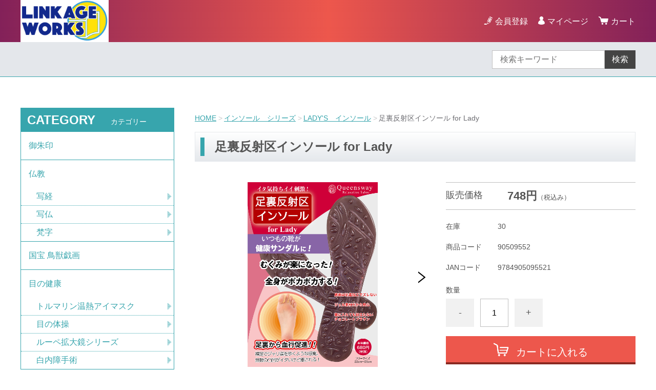

--- FILE ---
content_type: text/html;charset=UTF-8
request_url: https://linkageworks.net/item-detail/1277360
body_size: 4929
content:
<!DOCTYPE html>
<html lang="ja">
  <head>
    <meta charset="utf-8">
    <meta http-equiv="X-UA-Compatible" content="IE=edge">
    <meta name="viewport" content="width=device-width">
    <meta name="format-detection" content="telephone=no">
    <title>足裏反射区インソール for Lady | リンケージワークス本舗</title>
    <meta property="og:site_name" content="リンケージワークス本舗">
    <!-- 商品詳細の場合 -->
    <meta name="description" content="反射区:全ての足裏反射区を刺激するデザイン。 特徴:靴に入れるだけで健康サンダルになります。無数の凸凹が、イタいけど気持ちイイ。まるで裸足のままジャリ道を歩く感覚。血行を促進し、冷えやむくみを防止する効果が期待できます。">
    <meta property="og:image" content="https://image.raku-uru.jp/01/23741/206/9784905095521_1666666402922.jpg">
    <meta property="og:title" content="足裏反射区インソール for Lady">
    <meta property="og:type" content="">
    <meta property="og:url" content="https://linkageworks.net/item-detail/1277360">
    <meta property="og:description" content="反射区:全ての足裏反射区を刺激するデザイン。 特徴:靴に入れるだけで健康サンダルになります。無数の凸凹が、イタいけど気持ちイイ。まるで裸足のままジャリ道を歩く感覚。血行を促進し、冷えやむくみを防止する効果が期待できます。">
              <link rel="shortcut icon" href="https://contents.raku-uru.jp/01/23741/4/favicon.ico">
    <link rel="icon" type="image/vnd.microsoft.icon" href="https://contents.raku-uru.jp/01/23741/4/favicon.ico">
        <link href="https://linkageworks.net/getCss/3" rel="stylesheet" type="text/css">
    <!--[if lt IE 10]>
    <style type="text/css">label:after {display:none;}</style>
    <![endif]-->
    
<meta name="referrer" content="no-referrer-when-downgrade">
        <link rel="canonical" href="https://linkageworks.net/item-detail/1277360">          </head>
  <body>
    <div id="wrapper">
      <header id="header">
        <div class="header-in cl">
        <div class="h_left">
                  <h1 class="site-name"><a href="/"><img src="https://image.raku-uru.jp/01/23741/2/%E7%84%A1%E9%A1%8C_1666317164571.png" alt="リンケージワークス本舗"></a></h1>
                </div>
          <div class="h_right">
            <ul class="header-menu">
                          <li class="entry"><a href="https://cart.raku-uru.jp/member/regist/input/d73bb85cced9e85d3935750e2da7132b">会員登録</a></li>
                                                  <li class="mypage"><a href="https://cart.raku-uru.jp/mypage/login/d73bb85cced9e85d3935750e2da7132b">マイページ</a></li>
                          <li class="menubtn"><a href="#" id="jq-btn-menu"><span id="jq-btn-menu-icon"></span></a></li>
              <li class="cart"><a href="https://cart.raku-uru.jp/cart/d73bb85cced9e85d3935750e2da7132b"><b>カート</b></a></li>
            </ul>
          </div><!--//h_righ-->
        </div><!--//header-in-->
      </header><!--//header-->
      <nav id="global-nav">
        <div class="no_inner">
          <div class="search-area cl">
            <form action="/search" method="post" id="cmsCommonForm" class="searchform2">
              <input type="text" value="" name="searchWord" placeholder="検索キーワード" class="sbox2">
              <button class="sbtn2" type="submit">検索</button>
            </form>
          </div><!--//search-area-->
          <ul class="header-menu-sp">
                      <li class="entry"><a href="https://cart.raku-uru.jp/member/regist/input/d73bb85cced9e85d3935750e2da7132b">会員登録</a></li>
                                          <li class="mypage"><a href="https://cart.raku-uru.jp/mypage/login/d73bb85cced9e85d3935750e2da7132b">マイページ</a></li>
                    </ul>
          <ul class="cat-menu">
          <!--キャンペーン▼-->
                                        <!--キャンペーン▲-->
          <!--カテゴリ▼-->
                                                                                          <li class="cat-dropdown"><b>CATEGORY</b>
              <ul class="cat-list">
                               <li><a href="/item-list?categoryId=107812">御朱印</a>
                                  </li>
                                <li><a href="/item-list?categoryId=82089">仏教</a>
                                    <ul>
                                     <li><a href="/item-list?categoryId=82093">写経</a></li>
                                      <li><a href="/item-list?categoryId=82094">写仏</a></li>
                                      <li><a href="/item-list?categoryId=82096">梵字</a></li>
                                     </ul>
                                  </li>
                                <li><a href="/item-list?categoryId=82157">国宝 鳥獣戯画</a>
                                  </li>
                                <li><a href="/item-list?categoryId=82092">目の健康</a>
                                    <ul>
                                     <li><a href="/item-list?categoryId=82150">トルマリン温熱アイマスク</a></li>
                                      <li><a href="/item-list?categoryId=82149">目の体操</a></li>
                                      <li><a href="/item-list?categoryId=82184">ルーペ拡大鏡シリーズ</a></li>
                                      <li><a href="/item-list?categoryId=105706">白内障手術</a></li>
                                     </ul>
                                  </li>
                                <li><a href="/item-list?categoryId=82194">肩甲骨はがしSUPERストレッチャー</a>
                                  </li>
                                <li><a href="/item-list?categoryId=82163">インソール　シリーズ</a>
                                    <ul>
                                     <li><a href="/item-list?categoryId=82198">LADY'S　インソール</a></li>
                                      <li><a href="/item-list?categoryId=82199">MEN&rsquo;S　インソール</a></li>
                                     </ul>
                                  </li>
                                <li><a href="/item-list?categoryId=82223">フットケア　シリーズ</a>
                                  </li>
                                <li><a href="/item-list?categoryId=82232">美容ダイエット・健康全般</a>
                                  </li>
                                <li><a href="/item-list?categoryId=82197">スティックドミノ </a>
                                  </li>
                                <li><a href="/item-list?categoryId=91599">ノンフィクション「横丁する人々」</a>
                                  </li>
                                <li><a href="/item-list?categoryId=82233">その他の本</a>
                                  </li>
                                <li><a href="/item-list?categoryId=82235">アウトレット</a>
                                  </li>
                             </ul>
            </li>
                    <!--カテゴリ▲-->
          </ul><!--//cat-menu-->
        </div><!--//no_inner-->
      </nav>
      <div id="container">
        <div class="no_inner">
          <div class="two-column">
            <div id="main-wrapper">
                          <!--パンくず▼-->
              <div class="breadcrumbs">
                <div class="inner">
                  <ol>
                                         <li><a href="/" itemprop="url">HOME</a></li>
                                          <li><a href="/item-list?categoryId=82163" itemprop="url">インソール　シリーズ</a></li>
                                          <li><a href="/item-list?categoryId=82198" itemprop="url">LADY'S　インソール</a></li>
                                          <li><strong>足裏反射区インソール for Lady</strong></li>
                                       </ol>
                </div>
              </div>
              <!--パンくず▲-->
                        <article id="main">
  <div class="item-head">
    <h1 class="title1">足裏反射区インソール for Lady</h1>
  </div><!--//item-head-->
  <!--商品説明2▼-->
    <!--商品説明2▲-->
  <div id="item-detail">
    <div class="cl">
      <div class="item-detail-left">
        <!--メイン画像▼-->
        <div class="item-detail-photo-main raku-item-photo-main">
          <div class="item-detail-photo" id="jq_item_photo_list">
            <ul class="cl">
              <li class="active"><img src="https://image.raku-uru.jp/01/23741/206/9784905095521_1666666402922_1200.jpg" alt=""></li>
                          <li><img src="https://image.raku-uru.jp/01/23741/205/9784905095521.IN02_1666666402377_1200.jpg" alt=""></li>
                          <li><img src="https://image.raku-uru.jp/01/23741/204/4905095521.IN01_1666666401775_1200.jpg" alt=""></li>
                          <li><img src="https://image.raku-uru.jp/01/23741/203/9784905095521.IN03_1666666401232_1200.jpg" alt=""></li>
                        </ul>
                      </div><!--//jq_item_photo_list-->
          <div id="jqitem-backbtn" class="item-detail-photo-backbtn"><a href="#"></a></div>
          <div id="jqitem-nextbtn" class="item-detail-photo-nextbtn"><a href="#"></a></div>
        </div><!--//item-detail-photo-main-->
        <!--メイン画像▲-->
                <!--サムネイル画像-->
        <div class="item-detail-thumb">
          <div class="item-detail-thumb-photo raku-item-thumb-photo active"><a href="#"><img src="https://image.raku-uru.jp/01/23741/206/9784905095521_1666666402922_400.jpg" alt=""></a></div>
                  <div class="item-detail-thumb-photo raku-item-thumb-photo"><a href="#"><img src="https://image.raku-uru.jp/01/23741/205/9784905095521.IN02_1666666402377_400.jpg" alt=""></a></div>
                  <div class="item-detail-thumb-photo raku-item-thumb-photo"><a href="#"><img src="https://image.raku-uru.jp/01/23741/204/4905095521.IN01_1666666401775_400.jpg" alt=""></a></div>
                  <div class="item-detail-thumb-photo raku-item-thumb-photo"><a href="#"><img src="https://image.raku-uru.jp/01/23741/203/9784905095521.IN03_1666666401232_400.jpg" alt=""></a></div>
                </div><!--//item-detail-thumb-->
              </div><!--//item-detail-left-->
      <div class="item-detail-right">
                  <div class="item-detail-block">
            <div class="item-detail-price">
              <dl>
                <dt>販売価格</dt>
                <dd><b class="price raku-item-vari-price-num">748円</b><span class="tax raku-item-vari-tax">（税込み）</span></dd>
              </dl>
            </div><!--//item-detail-price-->
            <div class="item-detail-block-in">
              <div class="item-detail-memberprice"  style="display:none" >
                <dl>
                  <dt>会員価格</dt>
                  <dd><span class="item-detail-vari-memberprice-num raku-item-vari-memberprice-num"></span><span class="item-detail-vari-memberprice-tax raku-item-vari-membertax">（税込み）</span></dd>
                </dl>
              </div>
              <div class="item-detail-normalprice"  style="display:none" >
                <dl>
                  <dt>通常価格</dt>
                  <dd><span class="item-detail-vari-normalprice-num raku-item-vari-normalprice-num"></span><span class="item-detail-vari-normalprice-tax raku-item-vari-normaltax">（税込み）</span></dd>
                </dl>
              </div>
              <div class="item-detail-stock" >
                <dl>
                  <dt>在庫</dt>
                  <dd class="raku-item-vari-stock">30</dd>
                </dl>
              </div>
              <div class="item-detail-itemcode" >
                <dl>
                  <dt>商品コード</dt>
                  <dd class="raku-item-vari-itemcode">90509552</dd>
                </dl>
              </div>
              <div class="item-detail-jancode" >
                <dl>
                  <dt>JANコード</dt>
                  <dd class="raku-item-vari-jancode">9784905095521</dd>
                </dl>
              </div>
            </div><!--//item-detail-block-in-->
          </div><!--//item-detail-block-->

          <!--CART▼-->
          <form action="https://cart.raku-uru.jp/incart" method="post" id="cms0002d02Form">
            <div class="item-detail-cart">
                                      <input type="hidden" name="variationId" value="1607928">
                        <!--//variationList|length-->
            <!--//itemData.itemAttrPtrn == 2-->

            <!--数量1▼-->
                          <div class="js-counter-wrap">
                <p>数量</p>
                <div class="item-detail-num-count">
                  <div class="item-detail-num-minus"><a href="#">-</a></div>
                  <div class="item-detail-num"><input type="number" name="itemQuantity" class="jq-num-count" value="1" maxlength="3" max="999" min="1"></div>
                  <div class="item-detail-num-plus"><a href="#">+</a></div>
                </div><!--//item-detail-num-count-->
              </div><!--//js-counter-wrap-->
                        <!--数量1▲-->
            <!--数量2▼-->
                        <!--数量2▲-->
                                                                        <div class="item-detail-cart-action raku-item-cart-action">
                    <div class="item-detail-cart-btn">
                      <a href="#" class="raku-add-cart"><span>カートに入れる</span></a>
                    </div>
                  </div>
                                                      </div><!--//item-detail-cart-->
            <input type="hidden" name="itemId" value="1277360">
            <input type="hidden" name="shpHash" value="d73bb85cced9e85d3935750e2da7132b">
          </form>
          <!--CART▲-->
                
        <div class="item-detail-block">
          <div class="item-detail-spec">
                      <dl>
              <dt>カテゴリー</dt>
              <dd>LADY'S　インソール</dd>
            </dl>
                                <dl>
              <dt>メーカー</dt>
              <dd>リンケージワークス</dd>
            </dl>
                                <dl>
              <dt>ブランド</dt>
              <dd>リンケージワークス</dd>
            </dl>
                                                                                                    </div><!--//item-detail-spec-->
          <div class="item-detail-share">
            <ul>
              <li class="twitter"><a href="http://twitter.com/share?url=https://linkageworks.net/item-detail/1277360&text=足裏反射区インソール for Lady" target="_blank"><i class="icon-tw"></i>ツイートする</a></li>
              <li class="facebook"><a href="http://www.facebook.com/share.php?u=https://linkageworks.net/item-detail/1277360" onclick="window.open(this.href, 'FBwindow', 'width=650, height=450, menubar=no, toolbar=no, scrollbars=yes'); return false;"><i class="icon-facebook"></i>シェアする</a></li>
            </ul>
          </div><!--//item-detail-share-->
        </div><!--//item-detail-block-->
      </div><!--//item-detail-right-->
    </div><!--//cl-->
      <div class="item-footer">
      <div class="item-detail-txt1 wysiwyg-data">
        <h2>商品詳細</h2>
        <div><b><font size="6">足裏反射区インソール for Lady</font></b></div><div><font size="4">ISBN978-4-905095-52-1　本体680円+税</font></div><div><font size="4">監修：クイーンズウェイ</font></div><div><font size="4">(フリーサイズ:22cm~25cm)</font></div><div><font size="4"><br></font></div><div><font size="4">反射区:全ての足裏反射区を刺激するデザイン。 特徴:靴に入れるだけで健康サンダルになります。無数の凸凹が、イタいけど気持ちイイ。まるで裸足のままジャリ道を歩く感覚。血行を促進し、冷えやむくみを防止する効果が期待できます。</font></div>      </div>
    </div><!--//item-footer-->
      <!--おすすめ▼-->
    <!--おすすめ▲-->
  </div><!--//item-detail-->
</article><!--//main-->

            </div>
            <div id="secondary">
                                                                                                                                                  <div class="secondary-block">
                <div class="secondary-head">
                  <h3 class="title2">CATEGORY<span class="sub-title">カテゴリー</span></h3>
                </div>
                <ul class="nav-2">
                                   <li><a href="/item-list?categoryId=107812">御朱印</a>
                                    </li>
                                    <li><a href="/item-list?categoryId=82089">仏教</a>
                                      <ul>
                                           <li><a href="/item-list?categoryId=82093">写経</a></li>
                                            <li><a href="/item-list?categoryId=82094">写仏</a></li>
                                            <li><a href="/item-list?categoryId=82096">梵字</a></li>
                                         </ul>
                                    </li>
                                    <li><a href="/item-list?categoryId=82157">国宝 鳥獣戯画</a>
                                    </li>
                                    <li><a href="/item-list?categoryId=82092">目の健康</a>
                                      <ul>
                                           <li><a href="/item-list?categoryId=82150">トルマリン温熱アイマスク</a></li>
                                            <li><a href="/item-list?categoryId=82149">目の体操</a></li>
                                            <li><a href="/item-list?categoryId=82184">ルーペ拡大鏡シリーズ</a></li>
                                            <li><a href="/item-list?categoryId=105706">白内障手術</a></li>
                                         </ul>
                                    </li>
                                    <li><a href="/item-list?categoryId=82194">肩甲骨はがしSUPERストレッチャー</a>
                                    </li>
                                    <li><a href="/item-list?categoryId=82163">インソール　シリーズ</a>
                                      <ul>
                                           <li><a href="/item-list?categoryId=82198">LADY'S　インソール</a></li>
                                            <li><a href="/item-list?categoryId=82199">MEN&rsquo;S　インソール</a></li>
                                         </ul>
                                    </li>
                                    <li><a href="/item-list?categoryId=82223">フットケア　シリーズ</a>
                                    </li>
                                    <li><a href="/item-list?categoryId=82232">美容ダイエット・健康全般</a>
                                    </li>
                                    <li><a href="/item-list?categoryId=82197">スティックドミノ </a>
                                    </li>
                                    <li><a href="/item-list?categoryId=91599">ノンフィクション「横丁する人々」</a>
                                    </li>
                                    <li><a href="/item-list?categoryId=82233">その他の本</a>
                                    </li>
                                    <li><a href="/item-list?categoryId=82235">アウトレット</a>
                                    </li>
                                 </ul><!--//nav-2-->
              </div><!--//secondary-block-->
                                        </div><!--//secondary-->
          </div><!--//two-column-->
        </div><!--//no_inner-->
      </div><!--//container-->
      <footer id="footer">
        <div id="page-top"><a href="#header"></a></div>
        <div class="footer-top">
          <div class="inner">
            <div class="f_left">
              <div class="footer-logo">
                <a href="/">
                リンケージワークス本舗                                </a>
              </div>
            </div>
            <div class="f_right">
            </div>
          </div><!--//inner-->
        </div><!--//footer-top-->
        <div class="footer-bottom">
          <div class="inner">
            <div class="footer-block">
              <ul class="sns">
                <li><a href="http://twitter.com/share?url=https://linkageworks.net&text=リンケージワークス本舗" target="_blank"><i class="icon-tw"></i></a></li>
                <li><a href="http://www.facebook.com/share.php?u=https://linkageworks.net" onclick="window.open(this.href, 'FBwindow', 'width=650, height=450, menubar=no, toolbar=no, scrollbars=yes'); return false;"><i class="icon-facebook"></i></a></li>
              </ul>
            </div><!--//footer-block-->
            <div class="footer-block">
              <ul class="list-link">
                <li><a href="/law">特定商取引法に基づく表記</a></li>
                <li><a href="/privacy">個人情報保護方針</a></li>
                <li><a href="/fee">送料について</a></li>
                <li><a href="/membership">会員規約</a></li>
                <li><a href="https://cart.raku-uru.jp/ask/start/d73bb85cced9e85d3935750e2da7132b">お問合せ</a></li>              </ul>
            </div><!--//footer-block-->
            <div class="footer-block">
              <p class="copyright">Copyright &copy; リンケージワークス本舗 All Rights Reserved.</p>
            </div><!--//footer-block-->
          </div><!--//inner-->
        </div><!--//footer-bottom-->
      </footer><!--//footer-->
    </div><!--//wrapper-->
    <div class="overlay"></div>
    <script src="https://image.raku-uru.jp/cms/yt00028/js/jquery-1.12.4.min.js" type="text/javascript"></script>
    <script src="https://image.raku-uru.jp/cms/yt00028/js/jquery-ui-1.11.4.min.js" type="text/javascript"></script>
    <script src="https://image.raku-uru.jp/cms/yt00028/js/jquery.flicksimple.js" type="text/javascript"></script>
    <script src="https://image.raku-uru.jp/cms/yt00028/js/common-script.js" type="text/javascript"></script>
    <script src="https://image.raku-uru.jp/cms/yt00028/js/shop-script.js" type="text/javascript"></script>
        
  </body>
</html>
